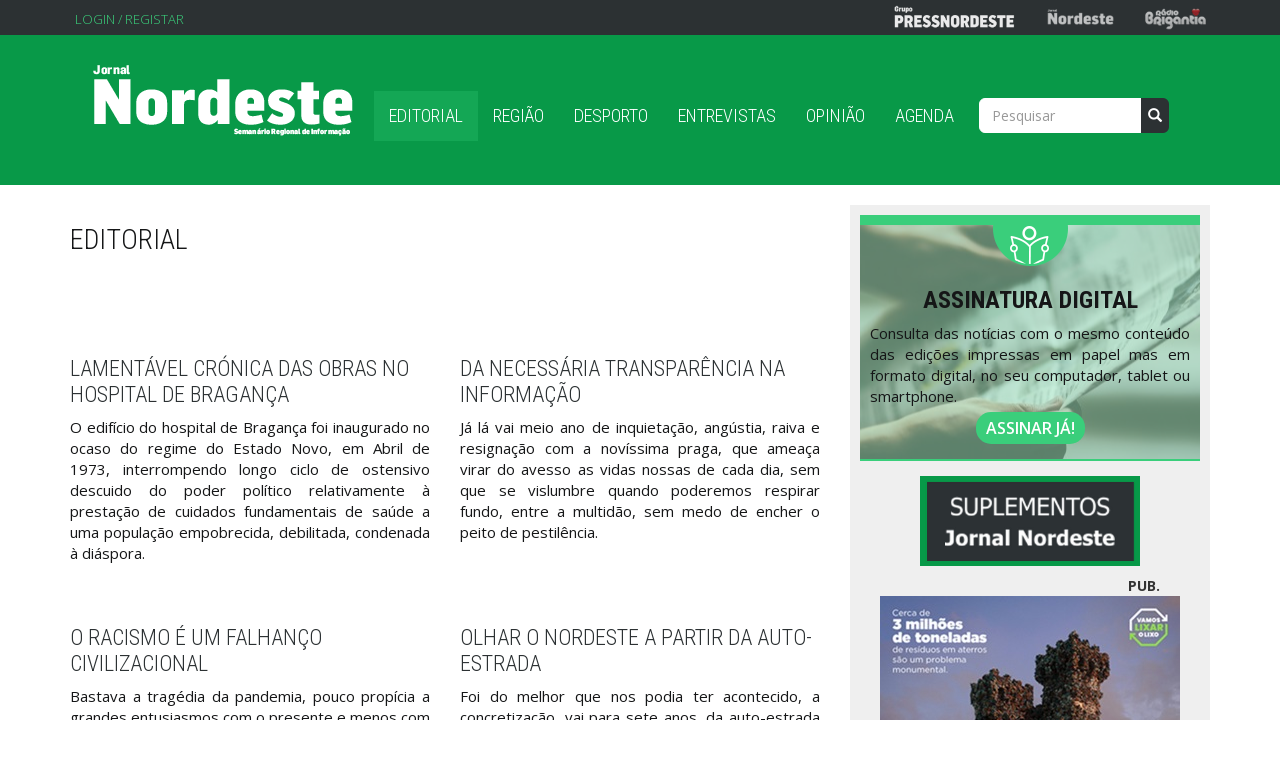

--- FILE ---
content_type: text/html; charset=utf-8
request_url: https://www.jornalnordeste.com/editorial?page=8
body_size: 36268
content:
<!DOCTYPE html>
<html lang="pt-pt" dir="ltr"
  xmlns:fb="http://ogp.me/ns/fb#"
  xmlns:og="http://ogp.me/ns#"
  xmlns:article="http://ogp.me/ns/article#"
  xmlns:book="http://ogp.me/ns/book#"
  xmlns:profile="http://ogp.me/ns/profile#"
  xmlns:video="http://ogp.me/ns/video#"
  xmlns:product="http://ogp.me/ns/product#">
<head>
    

<!-- Google Tag Manager -->
<script>(function(w,d,s,l,i){w[l]=w[l]||[];w[l].push({'gtm.start':
new Date().getTime(),event:'gtm.js'});var f=d.getElementsByTagName(s)[0],
j=d.createElement(s),dl=l!='dataLayer'?'&l='+l:'';j.async=true;j.src=
'https://www.googletagmanager.com/gtm.js?id='+i+dl;f.parentNode.insertBefore(j,f);
})(window,document,'script','dataLayer','GTM-TBK3K6XJ');</script>
<!-- End Google Tag Manager -->

<!-- Hotjar Tracking Code for https://jornalnordeste.com/ -->
<script>
    (function(h,o,t,j,a,r){
        h.hj=h.hj||function(){(h.hj.q=h.hj.q||[]).push(arguments)};
        h._hjSettings={hjid:6381810,hjsv:6};
        a=o.getElementsByTagName('head')[0];
        r=o.createElement('script');r.async=1;
        r.src=t+h._hjSettings.hjid+j+h._hjSettings.hjsv;
        a.appendChild(r);
    })(window,document,'https://static.hotjar.com/c/hotjar-','.js?sv=');
</script>


  <link rel="profile" href="http://www.w3.org/1999/xhtml/vocab" />
  <meta charset="utf-8">
  <meta name="viewport" content="width=device-width, initial-scale=1.0">
  <meta http-equiv="Content-Type" content="text/html; charset=utf-8" />
<link rel="shortcut icon" href="https://www.jornalnordeste.com/sites/all/themes/evo_bootstrap/favicon.ico" type="image/vnd.microsoft.icon" />
<meta name="generator" content="Drupal 7 (https://www.drupal.org)" />
<link rel="canonical" href="https://www.jornalnordeste.com/editorial" />
<link rel="shortlink" href="https://www.jornalnordeste.com/editorial" />
<meta property="og:type" content="article" />
<meta property="og:url" content="https://www.jornalnordeste.com/editorial" />
<meta property="og:title" content="Editorial" />
<meta name="twitter:card" content="summary" />
<meta name="twitter:url" content="https://www.jornalnordeste.com/editorial" />
<meta name="twitter:title" content="Editorial" />
<meta itemprop="name" content="Editorial" />
  <title>[current-page:page-title] | [site:name]</title>
  <link type="text/css" rel="stylesheet" href="https://www.jornalnordeste.com/sites/default/files/css/css_lQaZfjVpwP_oGNqdtWCSpJT1EMqXdMiU84ekLLxQnc4.css" media="all" />
<link type="text/css" rel="stylesheet" href="https://www.jornalnordeste.com/sites/default/files/css/css_viMOpqjB0eRYPjeDXbIDvTC1mQLPYvd9pNJVktBPRiI.css" media="all" />
<link type="text/css" rel="stylesheet" href="https://fonts.googleapis.com/css?family=Merriweather:300,regular,700&amp;subset=latin" media="all" />
<link type="text/css" rel="stylesheet" href="https://fonts.googleapis.com/css?family=Merriweather+Sans:300,regular&amp;subset=latin" media="all" />
<link type="text/css" rel="stylesheet" href="https://fonts.googleapis.com/css?family=Open+Sans:300,regular&amp;subset=greek" media="all" />
<link type="text/css" rel="stylesheet" href="https://fonts.googleapis.com/css?family=Open+Sans+Condensed:300&amp;subset=greek" media="all" />
<link type="text/css" rel="stylesheet" href="https://fonts.googleapis.com/css?family=Oswald:300,regular,700&amp;subset=latin" media="all" />
<link type="text/css" rel="stylesheet" href="https://www.jornalnordeste.com/sites/default/files/css/css_A4eyUmhCcmxIpUd6_WnY7goYiaZ9nl8s421sGeDonvE.css" media="all" />
<link type="text/css" rel="stylesheet" href="https://www.jornalnordeste.com/sites/default/files/css/css_yFvu9Lk0hnHX4g1yF6Lzo92Js_LLlu1HM3NN-Ffd_LI.css" media="all" />
  <!-- HTML5 element support for IE6-8 -->
  <!--[if lt IE 9]>
    <script src="//html5shiv.googlecode.com/svn/trunk/html5.js"></script>
  <![endif]-->
  <script src="//ajax.googleapis.com/ajax/libs/jquery/1.7.2/jquery.min.js"></script>
<script>window.jQuery || document.write("<script src='/sites/all/modules/jquery_update/replace/jquery/1.7/jquery.min.js'>\x3C/script>")</script>
<script src="https://www.jornalnordeste.com/sites/default/files/js/js_Hfha9RCTNm8mqMDLXriIsKGMaghzs4ZaqJPLj2esi7s.js"></script>
<script src="https://www.jornalnordeste.com/sites/default/files/js/js_onbE0n0cQY6KTDQtHO_E27UBymFC-RuqypZZ6Zxez-o.js"></script>
<script src="https://www.jornalnordeste.com/sites/default/files/js/js_oYQw43wAjKdM3p6nU1hLDI3mDgL3UfCyqPsngNU6GnY.js"></script>
<script src="https://www.jornalnordeste.com/sites/default/files/js/js_1y9BcEYIzedB2CPWEeI5IfeuKJJuHt0x6mwUh5Lj5-o.js"></script>
<script>(function(i,s,o,g,r,a,m){i["GoogleAnalyticsObject"]=r;i[r]=i[r]||function(){(i[r].q=i[r].q||[]).push(arguments)},i[r].l=1*new Date();a=s.createElement(o),m=s.getElementsByTagName(o)[0];a.async=1;a.src=g;m.parentNode.insertBefore(a,m)})(window,document,"script","https://www.google-analytics.com/analytics.js","ga");ga("create", "UA-74900329-1", {"cookieDomain":"auto"});ga("send", "pageview");</script>
<script src="https://www.jornalnordeste.com/sites/default/files/js/js_kCfJah0_HeO5Ny4PsKCLs9ohpYxEiho_APhwl3t1zIs.js"></script>
<script>jQuery.extend(Drupal.settings, {"basePath":"\/","pathPrefix":"","setHasJsCookie":0,"ajaxPageState":{"theme":"evo_bootstrap","theme_token":"VGM3UloB622Ht7ZBHQYEVlcpYaDkJG8meNN0kiHRhY4","js":{"sites\/all\/modules\/social_share_counter\/js\/ssc_main.js":1,"sites\/all\/modules\/social_share_counter\/js\/ssc_floating_navigation.js":1,"sites\/all\/themes\/bootstrap\/js\/bootstrap.js":1,"\/\/ajax.googleapis.com\/ajax\/libs\/jquery\/1.7.2\/jquery.min.js":1,"0":1,"misc\/jquery-extend-3.4.0.js":1,"misc\/jquery-html-prefilter-3.5.0-backport.js":1,"misc\/jquery.once.js":1,"misc\/drupal.js":1,"misc\/form-single-submit.js":1,"sites\/all\/modules\/media_colorbox\/media_colorbox.js":1,"public:\/\/languages\/pt-pt_Vycmv6byYDobu-nLDKAfFFsTeot0tIYVitqAEHQvPC4.js":1,"sites\/all\/libraries\/colorbox\/jquery.colorbox-min.js":1,"sites\/all\/modules\/colorbox\/js\/colorbox.js":1,"sites\/all\/modules\/colorbox\/styles\/default\/colorbox_style.js":1,"sites\/all\/modules\/colorbox\/js\/colorbox_load.js":1,"sites\/all\/modules\/colorbox\/js\/colorbox_inline.js":1,"sites\/all\/modules\/google_analytics\/googleanalytics.js":1,"1":1,"sites\/all\/themes\/evo_bootstrap\/bootstrap\/js\/affix.js":1,"sites\/all\/themes\/evo_bootstrap\/bootstrap\/js\/alert.js":1,"sites\/all\/themes\/evo_bootstrap\/bootstrap\/js\/button.js":1,"sites\/all\/themes\/evo_bootstrap\/bootstrap\/js\/carousel.js":1,"sites\/all\/themes\/evo_bootstrap\/bootstrap\/js\/collapse.js":1,"sites\/all\/themes\/evo_bootstrap\/bootstrap\/js\/dropdown.js":1,"sites\/all\/themes\/evo_bootstrap\/bootstrap\/js\/modal.js":1,"sites\/all\/themes\/evo_bootstrap\/bootstrap\/js\/tooltip.js":1,"sites\/all\/themes\/evo_bootstrap\/bootstrap\/js\/popover.js":1,"sites\/all\/themes\/evo_bootstrap\/bootstrap\/js\/scrollspy.js":1,"sites\/all\/themes\/evo_bootstrap\/bootstrap\/js\/tab.js":1,"sites\/all\/themes\/evo_bootstrap\/bootstrap\/js\/transition.js":1},"css":{"modules\/system\/system.base.css":1,"sites\/all\/modules\/date\/date_api\/date.css":1,"sites\/all\/modules\/date\/date_popup\/themes\/datepicker.1.7.css":1,"sites\/all\/modules\/date\/date_repeat_field\/date_repeat_field.css":1,"modules\/field\/theme\/field.css":1,"modules\/node\/node.css":1,"sites\/all\/modules\/views\/css\/views.css":1,"sites\/all\/modules\/ckeditor\/css\/ckeditor.css":1,"https:\/\/fonts.googleapis.com\/css?family=Merriweather:300,regular,700\u0026subset=latin":1,"https:\/\/fonts.googleapis.com\/css?family=Merriweather+Sans:300,regular\u0026subset=latin":1,"https:\/\/fonts.googleapis.com\/css?family=Open+Sans:300,regular\u0026subset=greek":1,"https:\/\/fonts.googleapis.com\/css?family=Open+Sans+Condensed:300\u0026subset=greek":1,"https:\/\/fonts.googleapis.com\/css?family=Oswald:300,regular,700\u0026subset=latin":1,"sites\/all\/modules\/colorbox\/styles\/default\/colorbox_style.css":1,"sites\/all\/modules\/ctools\/css\/ctools.css":1,"sites\/all\/modules\/panels\/css\/panels.css":1,"sites\/all\/modules\/social_share_counter\/css\/font-awesome.min.css":1,"sites\/all\/modules\/social_share_counter\/css\/ssc.css":1,"sites\/all\/themes\/evo_bootstrap\/css\/style.css":1,"sites\/all\/themes\/evo_bootstrap\/animate\/animate.min.css":1,"sites\/all\/themes\/evo_bootstrap\/animate\/animate.css":1,"public:\/\/google_fonts.css":1}},"colorbox":{"opacity":"0.85","current":"{current} of {total}","previous":"\u00ab Prev","next":"Next \u00bb","close":"Fechar","maxWidth":"98%","maxHeight":"98%","fixed":true,"mobiledetect":true,"mobiledevicewidth":"480px"},"better_exposed_filters":{"views":{"reportagens":{"displays":{"page_1":{"filters":[]}}},"publicidade_site":{"displays":{"block_5":{"filters":[]},"block_4":{"filters":[]},"block":{"filters":[]},"block_1":{"filters":[]},"block_2":{"filters":[]},"block_3":{"filters":[]},"block_6":{"filters":[]}}},"noticias_mais_vistas":{"displays":{"block":{"filters":[]}}},"destaque_noticias":{"displays":{"block_2":{"filters":[]}}},"agenda":{"displays":{"block":{"filters":[]}}},"olho_clinico":{"displays":{"block_1":{"filters":[]}}},"tio_jo_o":{"displays":{"block":{"filters":[]}}},"noticias_braganca":{"displays":{"block_1":{"filters":[]}}},"ultimas_cronicas":{"displays":{"block_1":{"filters":[]}}},"cronistas":{"displays":{"block":{"filters":[]}}}}},"SSC":{"share":"https:\/\/www.jornalnordeste.com\/social_share_counter\/share","page":"https:\/\/www.jornalnordeste.com\/editorial?page=8","isClean":1},"googleanalytics":{"trackOutbound":1,"trackMailto":1,"trackDownload":1,"trackDownloadExtensions":"7z|aac|arc|arj|asf|asx|avi|bin|csv|doc(x|m)?|dot(x|m)?|exe|flv|gif|gz|gzip|hqx|jar|jpe?g|js|mp(2|3|4|e?g)|mov(ie)?|msi|msp|pdf|phps|png|ppt(x|m)?|pot(x|m)?|pps(x|m)?|ppam|sld(x|m)?|thmx|qtm?|ra(m|r)?|sea|sit|tar|tgz|torrent|txt|wav|wma|wmv|wpd|xls(x|m|b)?|xlt(x|m)|xlam|xml|z|zip","trackColorbox":1},"urlIsAjaxTrusted":{"\/editorial?page=8":true},"bootstrap":{"anchorsFix":1,"anchorsSmoothScrolling":1,"formHasError":1,"popoverEnabled":1,"popoverOptions":{"animation":1,"html":0,"placement":"right","selector":"","trigger":"click","triggerAutoclose":1,"title":"","content":"","delay":0,"container":"body"},"tooltipEnabled":1,"tooltipOptions":{"animation":1,"html":0,"placement":"auto left","selector":"","trigger":"hover focus","delay":0,"container":"body"}}});</script>
  <!-- Google tag (gtag.js) --> <script async src="https://www.googletagmanager.com/gtag/js?id=G-CZ4YJ8XX4M"></script> <script> window.dataLayer = window.dataLayer || []; function gtag(){dataLayer.push(arguments);} gtag('js', new Date()); gtag('config', 'G-CZ4YJ8XX4M'); </script>
</head>
<body
<!-- Google Tag Manager (noscript) -->
<noscript><iframe src="https://www.googletagmanager.com/ns.html?id=GTM-TBK3K6XJ"
height="0" width="0" style="display:none;visibility:hidden"></iframe></noscript>
<!-- End Google Tag Manager (noscript) -->

 class="html not-front not-logged-in one-sidebar sidebar-second page-editorial">

<!--FACEBOOK COMMENTS-->
<div id="fb-root"></div>
<script>(function(d, s, id) {
  var js, fjs = d.getElementsByTagName(s)[0];
  if (d.getElementById(id)) return;
  js = d.createElement(s); js.id = id;
  js.src = "//connect.facebook.net/pt_PT/sdk.js#xfbml=1&version=v2.5&appId=596100963878804";
  fjs.parentNode.insertBefore(js, fjs);
}(document, 'script', 'facebook-jssdk'));</script>


  <div id="skip-link">
    <a href="#main-content" class="element-invisible element-focusable">Passar para o conteúdo principal</a>
  </div>
    <!--REGIAO PRESSNORDESTE-->
<div class="grupo">
  <div class="container">
      <div class="region region-grupo-press">
    <section id="block-block-15" class="block block-block clearfix">

      
  <p><img alt="" src="/images/top-press.png" style="height:25px; width:132px" />      <a href="https://jornalnordeste.com"><img alt="" src="/images/top-jornal.png" style="height:25px; width:73px" /></a>      <a href="https://www.brigantia.pt/" target="_blank"><img alt="" src="/images/top-brigantia.png" style="height:25px; width:69px" /></a></p>

</section>
<section id="block-system-user-menu" class="block block-system block-menu clearfix">

      
  <ul class="menu nav"><li class="first last leaf"><a href="/user" title="">Login / Registar</a></li>
</ul>
</section>
  </div>
  </div>
</div>
<!---->

<header id="navbar">


  <div class="container">
    <nav class="navbar navbar-default">
      <div class="container-fluid">
        <!-- Brand and toggle get grouped for better mobile display -->
        <div class="navbar-header">         
          <div class="">
                          <button type="button" class="navbar-toggle collapsed" data-toggle="collapse" data-target=".navbar-collapse" aria-expanded="false">
                <span class="sr-only">Toggle navigation</span>
                <span class="icon-bar"></span>
                <span class="icon-bar"></span>
                <span class="icon-bar"></span>
              </button>
                      </div>
          <div class="col-xs-10 col-sm-10 col-md-12">
            <a class="navbar-brand" href="/" title="Início">
              <img src="https://www.jornalnordeste.com/sites/all/themes/evo_bootstrap/logo.png" alt="Início" />
            </a>
          </div>
        </div>
        <!-- Collect the nav links, forms, and other content for toggling -->
                    <div class="collapse navbar-collapse" >
            <div class="nav navbar-nav">
                              <ul class="menu nav navbar-nav"><li class="first leaf active-trail active"><a href="/editorial" class="active-trail active">Editorial</a></li>
<li class="leaf"><a href="/noticias-regiao">Região</a></li>
<li class="leaf"><a href="/noticias-desporto">Desporto</a></li>
<li class="leaf"><a href="/entrevistas" title="Entrevistas realizadas pelo Diário de Trás-os-Montes">Entrevistas</a></li>
<li class="leaf"><a href="/ultimas-opiniao">Opinião</a></li>
<li class="last leaf"><a href="/agenda">Agenda</a></li>
</ul>                                            <ul class="menu nav navbar-nav secondary"><li class="first last leaf"><a href="/user" title="">Login / Registar</a></li>
</ul>                                        </div>
            <div class="form-group">
              <form class="form-search content-search" action="/editorial?page=8" method="post" id="search-block-form" accept-charset="UTF-8"><div><div>
      <h2 class="element-invisible">Formulário de pesquisa</h2>
    <div class="input-group"><input title="Introduza os termos pelos quais pretende pesquisar." placeholder="Pesquisar" class="form-control form-text" type="text" id="edit-search-block-form--2" name="search_block_form" value="" size="15" maxlength="128" /><span class="input-group-btn"><button type="submit" class="btn btn-primary"><span class="icon glyphicon glyphicon-search" aria-hidden="true"></span>
</button></span></div><div class="form-actions form-wrapper form-group" id="edit-actions"><button class="element-invisible btn btn-primary form-submit" type="submit" id="edit-submit" name="op" value="Pesquisar">Pesquisar</button>
</div><input type="hidden" name="form_build_id" value="form-GLxNS4zSY095DXK-oEWAwgTvcTHK1GiCjYuB6gfavEM" />
<input type="hidden" name="form_id" value="search_block_form" />
</div>
</div></form>            </div>
          </div><!-- /.navbar-collapse -->
              </div><!-- /.container-fluid --> 
    </nav>
  </div>
</header>

<div class="main-container container">
  <div class="row">
    
    <div align="center"></div>

    <section class="col-xs-12 col-sm-12 col-md-8">
                  <a id="main-content"></a>
                    <h1>Editorial</h1>
                                                          <div class="region region-content">
    <section id="block-system-main" class="block block-system clearfix">

      
  <div class="view view-reportagens view-id-reportagens view-display-id-page_1 view-dom-id-be7c0808758d708ac737027931fca1f8">
        
  
  
      <div class="view-content">
      

<div id="views-bootstrap-grid-1" class="views-bootstrap-grid-plugin-style">
  
          <div class="row">
                  <div class=" col-xs-12 col-lg-6">
              
  <div class="views-field views-field-field-imagem">        <div class="field-content"></div>  </div>  
  <div class="views-field views-field-title">        <h2 class="field-content"><a href="/editorial/lamentavel-cronica-das-obras-no-hospital-de-braganca">Lamentável crónica das obras no hospital de Bragança</a></h2>  </div>  
  <div class="views-field views-field-body">        <div class="field-content"><p>O edifício do hospital de Bragança foi inaugurado no ocaso do regime do Estado Novo, em Abril de 1973, interrompendo longo ciclo de ostensivo descuido do poder político relativamente à prestação de cuidados fundamentais de saúde a uma população empobrecida, debilitada, condenada à diáspora.</p></div>  </div>          </div>

                                      <div class=" col-xs-12 col-lg-6">
              
  <div class="views-field views-field-field-imagem">        <div class="field-content"></div>  </div>  
  <div class="views-field views-field-title">        <h2 class="field-content"><a href="/editorial/da-necessaria-transparencia-na-informacao">Da necessária transparência na informação</a></h2>  </div>  
  <div class="views-field views-field-body">        <div class="field-content"><p>Já lá vai meio ano de inquietação, angústia, raiva e resignação com a novíssima praga, que ameaça virar do avesso as vidas nossas de cada dia, sem que se vislumbre quando poderemos respirar fundo, entre a multidão, sem medo de encher o peito de pestilência.<br /></p></div>  </div>          </div>

                                                              <div class="clearfix visible-lg-block"></div>
                                                      <div class=" col-xs-12 col-lg-6">
              
  <div class="views-field views-field-field-imagem">        <div class="field-content"></div>  </div>  
  <div class="views-field views-field-title">        <h2 class="field-content"><a href="/editorial/o-racismo-e-um-falhanco-civilizacional">O racismo é um falhanço civilizacional</a></h2>  </div>  
  <div class="views-field views-field-body">        <div class="field-content"><p>Bastava a tragédia da pandemia, pouco propícia a grandes entusiasmos com o presente e menos com o futuro da humanidade, para sentirmos a fragilidade da vida que o acaso nos empresta, caprichoso e irracional como sabemos.<br /></p></div>  </div>          </div>

                                                                                      <div class=" col-xs-12 col-lg-6">
              
  <div class="views-field views-field-field-imagem">        <div class="field-content"></div>  </div>  
  <div class="views-field views-field-title">        <h2 class="field-content"><a href="/editorial/olhar-o-nordeste-partir-da-auto-estrada">Olhar o Nordeste a partir da auto-estrada</a></h2>  </div>  
  <div class="views-field views-field-body">        <div class="field-content"><p>Foi do melhor que nos podia ter acontecido, a concretização, vai para sete anos, da auto-estrada transmontana, a tal estrada da justiça, como a definiu um Primeiro Ministro que tem deixado o país ruborizado pela vergonha do que terá feito e do que seria capaz de fazer, se não tivesse caído em des</p></div>  </div>          </div>

                                                              <div class="clearfix visible-lg-block"></div>
                                                      <div class=" col-xs-12 col-lg-6">
              
  <div class="views-field views-field-field-imagem">        <div class="field-content"></div>  </div>  
  <div class="views-field views-field-title">        <h2 class="field-content"><a href="/editorial/ignorantes-mas-poderosos">Ignorantes mas poderosos</a></h2>  </div>  
  <div class="views-field views-field-body">        <div class="field-content"><p>Aparentemente nas sociedades em que vivemos haverá condições propícias ao reconhecimento crescente do valor do saber para o desenvolvimento de modelos de inter-relação capazes de nos elevar a patamares nunca atingidos nas condições materiais, na equidade, na ética e na estética, com reflexos na m</p></div>  </div>          </div>

                                                                                      <div class=" col-xs-12 col-lg-6">
              
  <div class="views-field views-field-field-imagem">        <div class="field-content"></div>  </div>  
  <div class="views-field views-field-title">        <h2 class="field-content"><a href="/editorial/nao-apita-o-comboio-nem-passa-o-autocarro">Não apita o comboio nem passa o autocarro</a></h2>  </div>  
  <div class="views-field views-field-body">        <div class="field-content"><p>Vai para três décadas que ficámos sem comboio, ou quase, porque se manteve, literalmente até cair, um troço entre o Tua e Mirandela, expressão do desprezo ostensivo dos poderes centrais deste país.<br /></p></div>  </div>          </div>

                                                              <div class="clearfix visible-lg-block"></div>
                                                      <div class=" col-xs-12 col-lg-6">
              
  <div class="views-field views-field-field-imagem">        <div class="field-content"></div>  </div>  
  <div class="views-field views-field-title">        <h2 class="field-content"><a href="/editorial/nos-jogamos-sempre-nas-de-perder">Nós jogamos sempre nas de perder</a></h2>  </div>  
  <div class="views-field views-field-body">        <div class="field-content"><p>A nossa gente reconhece bem a situação dos desgraçados que, nas festas e romarias, se iam chegando a uma roda de homens, desenhada numa sombra conveniente, a deslado do baile, mas não muito longe de alguma tasquinha, para tentarem a sorte de multiplicar uma notita por três ou quatro e sentir o al</p></div>  </div>          </div>

                                                                                      <div class=" col-xs-12 col-lg-6">
              
  <div class="views-field views-field-field-imagem">        <div class="field-content"></div>  </div>  
  <div class="views-field views-field-title">        <h2 class="field-content"><a href="/editorial/normalizacao-e-responsabilidade">Normalização e responsabilidade</a></h2>  </div>  
  <div class="views-field views-field-body">        <div class="field-content"><p>É comum ouvir reflexões sobre a capacidade de adaptação do ser humano às condições extremas que não faltaram nesta caminhada, já longa, à superfície da Terra.<br /></p></div>  </div>          </div>

                                                              <div class="clearfix visible-lg-block"></div>
                                                      <div class=" col-xs-12 col-lg-6">
              
  <div class="views-field views-field-field-imagem">        <div class="field-content"></div>  </div>  
  <div class="views-field views-field-title">        <h2 class="field-content"><a href="/editorial/o-virus-tambem-agrava-diferencas">O vírus  também agrava as diferenças</a></h2>  </div>  
  <div class="views-field views-field-body">        <div class="field-content"><p>O apregoado lado democrático da pandemia em que vivemos, suportado na convicção de que todos estão sujeitos à contaminação, independentemente da condição económica ou do estatuto social, não é afirmação que se deva reclamar para o universo das verdades definitivas.<br /></p></div>  </div>          </div>

                                                                                      <div class=" col-xs-12 col-lg-6">
              
  <div class="views-field views-field-field-imagem">        <div class="field-content"></div>  </div>  
  <div class="views-field views-field-title">        <h2 class="field-content"><a href="/editorial/o-imperio-da-incerteza">O império da incerteza</a></h2>  </div>  
  <div class="views-field views-field-body">        <div class="field-content"><p>Ao longo do tempo pensadores da profundidade, muitas vezes boas almas, outras talvez nem tanto, foram deixando sinais de que as certezas sobre a condição humana, as capacidades de intervenção na realidade e de compreensão do que nos rodeia eram relativamente limitadas, o que nos conduziria, mais </p></div>  </div>          </div>

                                                              <div class="clearfix visible-lg-block"></div>
                                                      <div class=" col-xs-12 col-lg-6">
              
  <div class="views-field views-field-field-imagem">        <div class="field-content"></div>  </div>  
  <div class="views-field views-field-title">        <h2 class="field-content"><a href="/editorial/licoes-da-pandemia">Lições da pandemia</a></h2>  </div>  
  <div class="views-field views-field-body">        <div class="field-content"><p>A cada novo dia os sinais de alívio diluem-se rapidamente numa torrente de novas angústias, incertezas, perigos afinal desconhecidos, ameaças de segundas, terceiras ou quartas vagas, ao mesmo tempo que se anunciam decisões de progressiva retoma da economia, que sem pão estará tudo a ralhar, mas n</p></div>  </div>          </div>

                                                                                      <div class=" col-xs-12 col-lg-6">
              
  <div class="views-field views-field-field-imagem">        <div class="field-content"></div>  </div>  
  <div class="views-field views-field-title">        <h2 class="field-content"><a href="/editorial/da-serenidade-possivel">Da serenidade possível</a></h2>  </div>  
  <div class="views-field views-field-body">        <div class="field-content"><p>O que mais dói é ver a Primavera a fugir de nós, quando sempre a celebrámos como garantia de renovação da vida, pelo menos para mais um ano, ou cem, tudo dependia do sol, das flores e das folhas tenras que, a cada manhã, nos amparavam o ânimo.</p>
</div>  </div>          </div>

                                                              <div class="clearfix visible-lg-block"></div>
                                                  </div>
    
  </div>
    </div>
  
      <div class="text-center"><ul class="pagination"><li class="pager-first"><a title="Ir para a primeira página" href="/editorial">« primeira</a></li>
<li class="prev"><a title="Regressar à página anterior." href="/editorial?page=7">‹ anterior</a></li>
<li class="pager-ellipsis disabled"><span>…</span></li>
<li><a title="Ir para a página 5" href="/editorial?page=4">5</a></li>
<li><a title="Ir para a página 6" href="/editorial?page=5">6</a></li>
<li><a title="Ir para a página 7" href="/editorial?page=6">7</a></li>
<li><a title="Ir para a página 8" href="/editorial?page=7">8</a></li>
<li class="active"><span>9</span></li>
<li><a title="Ir para a página 10" href="/editorial?page=9">10</a></li>
<li><a title="Ir para a página 11" href="/editorial?page=10">11</a></li>
<li><a title="Ir para a página 12" href="/editorial?page=11">12</a></li>
<li><a title="Ir para a página 13" href="/editorial?page=12">13</a></li>
<li class="pager-ellipsis disabled"><span>…</span></li>
<li class="next"><a title="Ir para a próxima página." href="/editorial?page=9">seguinte ›</a></li>
<li class="pager-last"><a title="Ir para a última página" href="/editorial?page=26">última »</a></li>
</ul></div>  
  
  
  
  
</div>
</section>
  </div>
    </section>

    <!--REGIAO SIDEBAR - REDES SOCIAIS / PESQUISA / PUBLICIDADE / REGISTAR-->
          <aside class="col-xs-12 col-sm-12 col-md-4" role="complementary">
          <div align="center">
          <div class="region region-sidebar-second">
    <section id="block-block-14" class="block block-block clearfix">

      
  <p class="rtecenter"><img alt="" src="http://jornalnordeste.com/images/assinar.png" style="height:52px; width:75px" /></p>
<h2 class="rtecenter">ASSINATURA DIGITAL</h2>
<p>Consulta das notícias com o mesmo conteúdo das edições impressas em papel mas em formato digital, no seu computador, tablet ou smartphone.</p>
<p class="rtecenter"><a href="../user/register">ASSINAR JÁ!</a></p>

</section>
<section id="block-block-18" class="block block-block clearfix">

      
  <p class="rtecenter"><a href="https://www.jornalnordeste.com/suplementos"><img alt="Suplementos" src="http://jornalnordeste.com/images/suplementos.jpg" style="border-style:solid; border-width:0px; height:90px; width:220px" /></a></p>

</section>
<section id="block-views-publicidade-site-block" class="block block-views clearfix">

      
  <div class="view view-publicidade-site view-id-publicidade_site view-display-id-block view-dom-id-caab09ec5ffb4f3e1c4c43ca5563412c">
            <div class="view-header">
      <div align="right" style="margin-right: 40px;"><strong>PUB.</strong>
</div>    </div>
  
  
  
      <div class="view-content">
        <div class="views-row views-row-1 views-row-odd views-row-first views-row-last">
      
  <div class="views-field views-field-field-imagem">        <div class="field-content"><a href="https://vamoslixarolixo.pt/" target="_blank"><img class="img-responsive" src="https://www.jornalnordeste.com/sites/default/files/300x300_1.jpg" width="300" height="300" alt="" /></a></div>  </div>  </div>
    </div>
  
  
  
  
  
  
</div>
</section>
<section id="block-views-noticias-mais-vistas-block" class="block block-views clearfix">

        <h2 class="block-title">Mais Vistas</h2>
    
  <div class="view view-noticias-mais-vistas view-id-noticias_mais_vistas view-display-id-block view-dom-id-62a0af5e19a3c74d7a225be43a644322">
        
  
  
      <div class="view-content">
        <div class="views-row views-row-1 views-row-odd views-row-first">
      
  <div class="views-field views-field-title">        <span class="field-content"><a href="/node/196146">Bruno Sendas encerra percurso no The Voice Portugal e prepara lançamento do primeiro EP</a></span>  </div>  </div>
  <div class="views-row views-row-2 views-row-even">
      
  <div class="views-field views-field-title">        <span class="field-content"><a href="/node/196145">António Cunha recandidata-se de forma independente à presidência da CCDR Norte</a></span>  </div>  </div>
  <div class="views-row views-row-3 views-row-odd">
      
  <div class="views-field views-field-title">        <span class="field-content"><a href="/node/196140">Câmara de Bragança implementa nova organização dos serviços municipais com 10 novas nomeações</a></span>  </div>  </div>
  <div class="views-row views-row-4 views-row-even">
      
  <div class="views-field views-field-title">        <span class="field-content"><a href="/node/196141">Natalidade em queda acentuada no Interior: Carrazeda de Ansiães e Alfândega da Fé entre os concelhos com piores indicadores</a></span>  </div>  </div>
  <div class="views-row views-row-5 views-row-odd">
      
  <div class="views-field views-field-title">        <span class="field-content"><a href="/node/196139">Festa dos Reis dos Caretos de Salsas juntou tradição, gerações e grupos nacionais e internacionais</a></span>  </div>  </div>
  <div class="views-row views-row-6 views-row-even">
      
  <div class="views-field views-field-title">        <span class="field-content"><a href="/node/196144">GD Bragança fecha 2025 no segundo lugar e sonha mais alto</a></span>  </div>  </div>
  <div class="views-row views-row-7 views-row-odd">
      
  <div class="views-field views-field-title">        <span class="field-content"><a href="/node/196157">“A qualidade de vida em Bragança não tem nada a ver com Lisboa”, casal de médicos internos escolhe o interior para iniciar carreira</a></span>  </div>  </div>
  <div class="views-row views-row-8 views-row-even">
      
  <div class="views-field views-field-title">        <span class="field-content"><a href="/node/196143">Maisfutebol elege Rui Borges a Personalidade do Ano</a></span>  </div>  </div>
  <div class="views-row views-row-9 views-row-odd">
      
  <div class="views-field views-field-title">        <span class="field-content"><a href="/node/196142">Teatro Municipal de Bragança apresenta agenda para 2026 com destaque para tributo a Amy Winehouse com a banda original da artista</a></span>  </div>  </div>
  <div class="views-row views-row-10 views-row-even views-row-last">
      
  <div class="views-field views-field-title">        <span class="field-content"><a href="/node/196138">Calendário muda mas a tradição permanece</a></span>  </div>  </div>
    </div>
  
  
  
  
  
  
</div>
</section>
  </div>
        </div>
      </aside>  <!-- /#sidebar-second -->
    
  </div>
</div>

<div align="center">
</div>

  <footer class="footer">
    <div class="container">
      <div class="col-xs-12 col-sm-12 col-md-4 col-lg-4">  <div class="region region-footer-1">
    <section id="block-block-5" class="block block-block clearfix">

        <h2 class="block-title"> </h2>
    
  <p><img alt="" src="http://jornalnordeste.com/images/logo_footer.png" style="width: 150px; height: 45px;" /></p>
<p>© Jornal Nordeste</p>
<p><span class="pequeno">Proibida qualquer cópia não previamente autorizada.</span></p>

</section>
<section id="block-block-6" class="block block-block clearfix">

      
  <a class="facebook itl-tooltip" data-placement="bottom" title="Facebook" href="https://www.facebook.com/Nordeste-448621221989523/?fref=ts"><i class="fa fa-facebook"></i></a> 
<a href="http://jornalnordeste.com/rss.xml"><img src="http://www.w3schools.com/xml/pic_rss.gif" width="36" height="14"></a>


</section>
  </div>
</div>
      <div class="col-xs-12 col-sm-12 col-md-2 col-lg-2">  <div class="region region-footer-2">
    <section id="block-block-12" class="block block-block clearfix">

        <h2 class="block-title"> </h2>
    
  <p>Avª Sá Carneiro, Nº 155<br/>
Edifício Celas, sub-cave, Lojas H/I<br/>
5300-252 Bragança</p>

</section>
  </div>
</div>
      <div class="col-xs-12 col-sm-12 col-md-2 col-lg-2">  <div class="region region-footer-3">
    <section id="block-block-13" class="block block-block clearfix">

        <h2 class="block-title"> </h2>
    
  <p>Telefone: 273 300 500<br />
	Email: <a href="mailto:geral.jornalnordeste@gmail.com?subject=Email Site Jornal Nordeste">geral.jornalnordeste@gmail.com</a></p>

</section>
  </div>
</div>
      <div class="col-xs-12 col-sm-12 col-md-2 col-lg-2">  <div class="region region-footer-4">
    <section id="block-block-7" class="block block-block clearfix">

        <h2 class="block-title"> </h2>
    
  <ul>     
<li><a href="../capas-edicoes">Capas das Edições</a></li>     
<li><a href="../tio-joao">Tio João </a> </li>     
<li><a href="../olho-clinico">Olho Clínico </a> </li>  
<li><a href="../agenda">Agenda Cultural </a> </li>  
<li><a href="../ficha-tecnica">Ficha Técnica </a> </li>    
<li><a href="../estatuto-editorial">Estatuto Editorial </a> </li> 
<li><a href="../missao-visao-e-valores">Missão, Visão e Valores </a> </li>    
<li><a href="../publicidade">Publicidade </a> </li> 
<li><a href="../contatos">Contactos </a> </li>     
</ul>  
</section>
  </div>
</div>
      <div class="col-xs-12 col-sm-12 col-md-2 col-lg-2"></div>
      <div class="col-xs-12 col-sm-12 col-md-12 col-lg-12">  <div class="region region-powered-by">
    <section id="block-block-11" class="block block-block clearfix">

      
  <p class="rtecenter"><a href="https://www.evolvenet.pt" target="_blank"><img alt="Power by EvolveNet" src="https://www.evolvenet.pt/_logo/logo_branco.png" /></a></p>

</section>
  </div>
</div>
    </div>
    
  </footer>
  <script src="https://www.jornalnordeste.com/sites/all/modules/social_share_counter/js/ssc_main.js?1768982366"></script>
<script src="https://www.jornalnordeste.com/sites/all/modules/social_share_counter/js/ssc_floating_navigation.js?1768982366"></script>
<script src="https://www.jornalnordeste.com/sites/default/files/js/js_FbpwIZNwgzwEuuL4Q2HOM07BOSCY5LxL_gwSK4ohQBM.js"></script>
</body>
</html>
